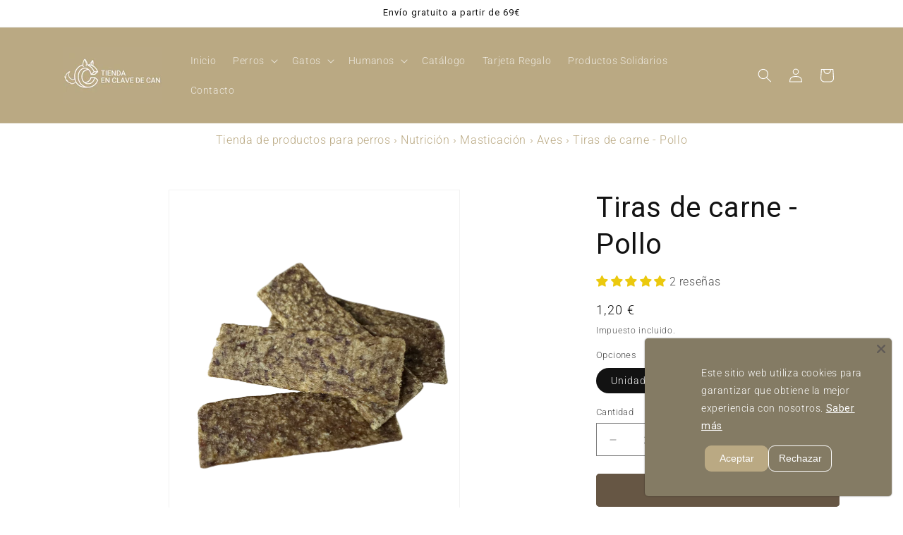

--- FILE ---
content_type: application/javascript
request_url: https://cdn-cookie.avada.io/scripttag/avada-cookie-src_cookieBar_components_CookiesBarPop_index_js.4c1e68549048e324350f.bundle.js
body_size: 6488
content:
(self.avadaCookieChunkLoader=self.avadaCookieChunkLoader||[]).push([["src_cookieBar_components_CookiesBarPop_index_js"],{9781:(e,t,o)=>{var r={"./tcfOption_ar.js":[7385,"assets_src_const_tcf_purposesAndFeatures_tcfOption_ar_js"],"./tcfOption_cs.js":[6852,"assets_src_const_tcf_purposesAndFeatures_tcfOption_cs_js"],"./tcfOption_da.js":[7915,"assets_src_const_tcf_purposesAndFeatures_tcfOption_da_js"],"./tcfOption_de.js":[9933,"assets_src_const_tcf_purposesAndFeatures_tcfOption_de_js"],"./tcfOption_el.js":[1647,"assets_src_const_tcf_purposesAndFeatures_tcfOption_el_js"],"./tcfOption_en.js":[2933,"assets_src_const_tcf_purposesAndFeatures_tcfOption_en_js"],"./tcfOption_es.js":[1616,"assets_src_const_tcf_purposesAndFeatures_tcfOption_es_js"],"./tcfOption_et.js":[9251,"assets_src_const_tcf_purposesAndFeatures_tcfOption_et_js"],"./tcfOption_fi.js":[5878,"assets_src_const_tcf_purposesAndFeatures_tcfOption_fi_js"],"./tcfOption_fr.js":[928,"assets_src_const_tcf_purposesAndFeatures_tcfOption_fr_js"],"./tcfOption_he.js":[8626,"assets_src_const_tcf_purposesAndFeatures_tcfOption_he_js"],"./tcfOption_hi.js":[4738,"assets_src_const_tcf_purposesAndFeatures_tcfOption_hi_js"],"./tcfOption_hr.js":[479,"assets_src_const_tcf_purposesAndFeatures_tcfOption_hr_js"],"./tcfOption_hu.js":[4146,"assets_src_const_tcf_purposesAndFeatures_tcfOption_hu_js"],"./tcfOption_id-ID.js":[5804,"assets_src_const_tcf_purposesAndFeatures_tcfOption_id-ID_js"],"./tcfOption_is.js":[4920,"assets_src_const_tcf_purposesAndFeatures_tcfOption_is_js"],"./tcfOption_it.js":[3692,"assets_src_const_tcf_purposesAndFeatures_tcfOption_it_js"],"./tcfOption_ja.js":[4554,"assets_src_const_tcf_purposesAndFeatures_tcfOption_ja_js"],"./tcfOption_ko.js":[2425,"assets_src_const_tcf_purposesAndFeatures_tcfOption_ko_js"],"./tcfOption_lv.js":[7375,"assets_src_const_tcf_purposesAndFeatures_tcfOption_lv_js"],"./tcfOption_ms.js":[8892,"assets_src_const_tcf_purposesAndFeatures_tcfOption_ms_js"],"./tcfOption_nl.js":[1132,"assets_src_const_tcf_purposesAndFeatures_tcfOption_nl_js"],"./tcfOption_no.js":[8521,"assets_src_const_tcf_purposesAndFeatures_tcfOption_no_js"],"./tcfOption_pl.js":[2103,"assets_src_const_tcf_purposesAndFeatures_tcfOption_pl_js"],"./tcfOption_pt-BR.js":[1390,"assets_src_const_tcf_purposesAndFeatures_tcfOption_pt-BR_js"],"./tcfOption_pt.js":[6219,"assets_src_const_tcf_purposesAndFeatures_tcfOption_pt_js"],"./tcfOption_ro.js":[9657,"assets_src_const_tcf_purposesAndFeatures_tcfOption_ro_js"],"./tcfOption_ru.js":[8753,"assets_src_const_tcf_purposesAndFeatures_tcfOption_ru_js"],"./tcfOption_sr.js":[1994,"assets_src_const_tcf_purposesAndFeatures_tcfOption_sr_js"],"./tcfOption_sv.js":[1120,"assets_src_const_tcf_purposesAndFeatures_tcfOption_sv_js"],"./tcfOption_th.js":[1604,"assets_src_const_tcf_purposesAndFeatures_tcfOption_th_js"],"./tcfOption_tr.js":[7804,"assets_src_const_tcf_purposesAndFeatures_tcfOption_tr_js"],"./tcfOption_vi.js":[1067,"assets_src_const_tcf_purposesAndFeatures_tcfOption_vi_js"],"./tcfOption_zh-CN.js":[8167,"assets_src_const_tcf_purposesAndFeatures_tcfOption_zh-CN_js"],"./tcfOption_zh-TW.js":[55,"assets_src_const_tcf_purposesAndFeatures_tcfOption_zh-TW_js"]};function n(t){var e,n;return o.o(r,t)?(n=(e=r[t])[0],o.e(e[1]).then(()=>o(n))):Promise.resolve().then(()=>{var e=new Error("Cannot find module '"+t+"'");throw e.code="MODULE_NOT_FOUND",e})}n.keys=()=>Object.keys(r),n.id=9781,e.exports=n},4999:(e,t,n)=>{var c=n(8610);function o(){}function r(){}r.resetWarningCache=o,e.exports=function(){function e(e,t,n,o,r,s){if(s!==c)throw(s=new Error("Calling PropTypes validators directly is not supported by the `prop-types` package. Use PropTypes.checkPropTypes() to call them. Read more at http://fb.me/use-check-prop-types")).name="Invariant Violation",s}function t(){return e}var n={array:e.isRequired=e,bigint:e,bool:e,func:e,number:e,object:e,string:e,symbol:e,any:e,arrayOf:t,element:e,elementType:e,instanceOf:t,node:e,objectOf:t,oneOf:t,oneOfType:t,shape:t,exact:t,checkPropTypes:r,resetWarningCache:o};return n.PropTypes=n}},1779:(e,t,n)=>{e.exports=n(4999)()},8610:e=>{e.exports="SECRET_DO_NOT_PASS_THIS_OR_YOU_WILL_BE_FIRED"},25:(e,t,n)=>{n.d(t,{Mv:()=>a,R9:()=>c,eq:()=>o,hT:()=>r,jh:()=>i,mG:()=>u,s5:()=>s,yf:()=>p});var t=n(1054),o=[1,2,3,4,5,6,7,8,9,10,11],r=[2,7,8,9,10,11],s=[1,2],c=[{key:"purposes",name:"Purposes",autoActive:!1},{key:"specialPurposes",name:"Special purposes",autoActive:!0},{key:"features",name:"Features",autoActive:!0},{key:"specialFeatureOptins",name:"Special features",autoActive:!1}],i=function(e,t){return null!=t&&t.length?e.filter(function(e){return t.includes(e.id)}):e},a=function(e){return e.filter(function(e){return e.purposes.length}).map(function(e){return e.id})},u=function(e){return e.filter(function(e){return e.legIntPurposes.length||!e.purposes.length&&!e.legIntPurposes.length}).map(function(e){return e.id})},p=t.map(function(e){return e.id})},8882:(e,t,n)=>{n.d(t,{Y:()=>o});var o=(0,n(2226).kr)({})},6319:(e,t,n)=>{n.d(t,{Z:()=>function(e){var t=e.domain,e=e.shopifyDomain;return t||e}})},688:(e,t,n)=>{n.d(t,{Uf:()=>o,cP:()=>r});var o="default",r="custom"},9963:(e,t,n)=>{n.d(t,{vU:()=>o});var o="cookie_bar_icon_1"},2538:(_,e,W)=>{W.r(e),W.d(e,{default:()=>d});var V=W(7439),z=W(5717);var n=W(6857);function q(e,t){return(e=>{if(Array.isArray(e))return e})(e)||((e,t)=>{var n=null==e?null:"undefined"!=typeof Symbol&&e[Symbol.iterator]||e["@@iterator"];if(null!=n){var o,r,s,c,i=[],a=!0,u=!1;try{if(s=(n=n.call(e)).next,0===t){if(Object(n)!==n)return;a=!1}else for(;!(a=(o=s.call(n)).done)&&(i.push(o.value),i.length!==t);a=!0);}catch(e){u=!0,r=e}finally{try{if(!a&&null!=n.return&&(c=n.return(),Object(c)!==c))return}finally{if(u)throw r}}return i}})(e,t)||(0,n.Z)(e,t)||(()=>{throw new TypeError("Invalid attempt to destructure non-iterable instance.\nIn order to be iterable, non-array objects must have a [Symbol.iterator]() method.")})()}var e=W(8980),$=W.n(e),K=W(2226);function s(e){return(s="function"==typeof Symbol&&"symbol"==typeof Symbol.iterator?function(e){return typeof e}:function(e){return e&&"function"==typeof Symbol&&e.constructor===Symbol&&e!==Symbol.prototype?"symbol":typeof e})(e)}function t(t,e){var n,o=Object.keys(t);return Object.getOwnPropertySymbols&&(n=Object.getOwnPropertySymbols(t),e&&(n=n.filter(function(e){return Object.getOwnPropertyDescriptor(t,e).enumerable})),o.push.apply(o,n)),o}function Y(o){for(var e=1;e<arguments.length;e++){var r=null!=arguments[e]?arguments[e]:{};e%2?t(Object(r),!0).forEach(function(e){var t,n;t=o,n=r[e=e],(e=(e=>(e=((e,t)=>{if("object"!=s(e)||!e)return e;var n=e[Symbol.toPrimitive];if(void 0===n)return("string"===t?String:Number)(e);if("object"!=s(n=n.call(e,t||"default")))return n;throw new TypeError("@@toPrimitive must return a primitive value.")})(e,"string"),"symbol"==s(e)?e:e+""))(e))in t?Object.defineProperty(t,e,{value:n,enumerable:!0,configurable:!0,writable:!0}):t[e]=n}):Object.getOwnPropertyDescriptors?Object.defineProperties(o,Object.getOwnPropertyDescriptors(r)):t(Object(r)).forEach(function(e){Object.defineProperty(o,e,Object.getOwnPropertyDescriptor(r,e))})}return o}function X(e,t){return(e=>{if(Array.isArray(e))return e})(e)||((e,t)=>{var n=null==e?null:"undefined"!=typeof Symbol&&e[Symbol.iterator]||e["@@iterator"];if(null!=n){var o,r,s,c,i=[],a=!0,u=!1;try{if(s=(n=n.call(e)).next,0===t){if(Object(n)!==n)return;a=!1}else for(;!(a=(o=s.call(n)).done)&&(i.push(o.value),i.length!==t);a=!0);}catch(e){u=!0,r=e}finally{try{if(!a&&null!=n.return&&(c=n.return(),Object(c)!==c))return}finally{if(u)throw r}}return i}})(e,t)||((e,t)=>{var n;if(e)return"string"==typeof e?o(e,t):"Map"===(n="Object"===(n={}.toString.call(e).slice(8,-1))&&e.constructor?e.constructor.name:n)||"Set"===n?Array.from(e):"Arguments"===n||/^(?:Ui|I)nt(?:8|16|32)(?:Clamped)?Array$/.test(n)?o(e,t):void 0})(e,t)||(()=>{throw new TypeError("Invalid attempt to destructure non-iterable instance.\nIn order to be iterable, non-array objects must have a [Symbol.iterator]() method.")})()}function o(e,t){(null==t||t>e.length)&&(t=e.length);for(var n=0,o=Array(t);n<t;n++)o[n]=e[n];return o}var r=738,Q=function(){return{width:window.innerWidth,height:window.innerHeight}},ee=function(){return(0<arguments.length&&void 0!==arguments[0]?arguments[0]:Q()).width<=r};var e=W(1779),e=W.n(e),te=W(2677),ne=W(143),oe=W(8169),c=W(1975),re=W(8882),se=W(6739),i=W(9963),h=W(4668);function a(e){return(a="function"==typeof Symbol&&"symbol"==typeof Symbol.iterator?function(e){return typeof e}:function(e){return e&&"function"==typeof Symbol&&e.constructor===Symbol&&e!==Symbol.prototype?"symbol":typeof e})(e)}function u(t,e){var n,o=Object.keys(t);return Object.getOwnPropertySymbols&&(n=Object.getOwnPropertySymbols(t),e&&(n=n.filter(function(e){return Object.getOwnPropertyDescriptor(t,e).enumerable})),o.push.apply(o,n)),o}function p(o){for(var e=1;e<arguments.length;e++){var r=null!=arguments[e]?arguments[e]:{};e%2?u(Object(r),!0).forEach(function(e){var t,n;t=o,n=r[e=e],(e=(e=>(e=((e,t)=>{if("object"!=a(e)||!e)return e;var n=e[Symbol.toPrimitive];if(void 0===n)return("string"===t?String:Number)(e);if("object"!=a(n=n.call(e,t||"default")))return n;throw new TypeError("@@toPrimitive must return a primitive value.")})(e,"string"),"symbol"==a(e)?e:e+""))(e))in t?Object.defineProperty(t,e,{value:n,enumerable:!0,configurable:!0,writable:!0}):t[e]=n}):Object.getOwnPropertyDescriptors?Object.defineProperties(o,Object.getOwnPropertyDescriptors(r)):u(Object(r)).forEach(function(e){Object.defineProperty(o,e,Object.getOwnPropertyDescriptor(r,e))})}return o}var ce={preferencesButtonText:"Preferences",preferencesPopHeaderTitle:"Select type of Cookies you accept using.",preferencesPopHeaderDesc:"",strictCookiesTitle:"Strictly Required",strictCookiesDesc:"Those cookies are required to run our website properly and cannot be switched off.",analyticCookiesTitle:"Analytics",analyticCookiesDesc:"Those cookies help us to understand how visitors interact with websites by collecting and reporting information.",marketingCookiesTitle:"Marketing",marketingCookiesDesc:"These cookies are usually set by our marketing and advertising partners to show you relevant ads.",functionalCookiesTitle:"Functional",functionalCookiesDesc:"Functional cookies enable our website to offer additional functions and personal settings.",acceptSelectedButtonText:"Save consent",acceptAllButtonText:"Accept All",reopenButtonText:"Cookie consent",preferenceStyleCustom:W(688).Uf},ie=p(p({theme:"light_theme",message:"We and our partners, including Shopify, use cookies and other technologies to personalize your experience, show you ads, and perform analytics, and we will not use cookies or other technologies for these purposes unless you accept them.",showPrivacyPolicy:!0,googlePrivacyLink:"https://business.safety.google/privacy/",privacyLink:"/policies/privacy-policy",privacyLinkText:"Privacy Policy",googlePrivacyPolicy:!1,googlePrivacyText:"Google policy",agreeButtonText:"Accept",denyButtonText:"Reject",showOnCountry:"all",displayType:"full_bar",desktopFloatCardPosition:"bottom_left",desktopPosition:"bottom",mobilePositions:"bottom",themeName:"Light theme",textFont:"Noto+Sans",showIcon:!0,customCss:"",removeBranding:!1,specificRegions:{gdpr:!1,pipeda:!1,ccpa:!1,lgpd:!1,appi:!1},specificCountries:null,specificUsCountries:null,specificEuCountries:null,customPrivacyLink:"",icon:i.vU,customIcon:!1,customIconUrl:"",textAlignment:"left",fontSize:13,displayAfter:"0",optionPolicyLink:"select",bannerType:h.X5,showReOpenButton:!1,reOpenPosition:"bottom-right",displayButtonAs:"icon",iconReOpen:"image-icon-1",isRevertPreferences:!1,textColor:"#000000",denyTextColor:"#000000",privacyLinkColor:"#000000",bgColor:"#F8F8FF",messageColor:"#2C332F",agreeBtnTextColor:"#F8F8F8",agreeBtnBgColor:"#000000",agreeBtnBorder:"#2C332F",iconColor:"#000000",textAvada:"rgba(0, 0, 0, 0.8)",textBtnColor:"#000000",checkoutBannerTitle:"We keep your privacy",notificationAfterConsent:"Privacy updated",visibleAfterConsent:!0,collapsedBannerContent:!0,showCloseIcon:!0,dataSalesCheckboxTitle:"Do not Sell or Share My Personal Information",showAtConsentBanner:!1,showAtPrefPopup:!1,isUseVipTheme:!1,isUseVipLogo:!1},{customerAccountBannerEnabled:!1,customerAccountVisibleAfterConsent:!1,customerAccountShowCollapseIcon:!1,customerAccountShowCloseIcon:!1,customerAccountNotificationAfterConsent:"Privacy updated"}),ce),ae=W(4519),ue=W(1819),pe=W(1092),fe=W(9319),_e=W(25),de=W(7620),ye=W(1323),O=W(6438),g=W(6319),b="nonGdpr";let me=function(e){var t=e.isGpc,a=void 0!==t&&t,t=e.hasHandledCookies,u=void 0!==t&&t,t=e.userCountryInfo,p=void 0===t?{}:t,l=e.setHasClosed,f=e.setCurrentTrackingConsent,_=e.setShopifyCustomerPrivacy,d=e.handleCookieAction,y=e.dataSetting,m=e.preferencesOnly,v=e.shop;(0,K.d4)(function(){var o,r,n,e,t,s=new ae.Z,c=null==(c=window.Shopify)||null==(c=c.customerPrivacy)?void 0:c.shouldShowGDPRBanner(),i=(null==(i=window.AVADA_COOKIES_BAR)?void 0:i.impliedConsent)||[],c=c?i.includes("gdpr"):i.includes(b);if(c&&!u)return o="cookie_pending",r="cookie_accepted",i=sessionStorage.getItem(r),c=sessionStorage.getItem(o),i||c||sessionStorage.setItem(o,"true"),n=(()=>{var e=(0,z.Z)($().mark(function e(){var t,n;return $().wrap(function(e){for(;;)switch(e.prev=e.next){case 0:if(sessionStorage.getItem(r))return e.abrupt("return");e.next=2;break;case 2:if(sessionStorage.removeItem(o),sessionStorage.setItem(r,"true"),[h.IH,h.Cl].includes(y.bannerType)||l(!0),n=(0,se.ZP)(y.bannerType,"accept",!1),a)return e.abrupt("return");e.next=8;break;case 8:return f(n),_({consentData:n,onHide:function(){},doNotSalesPrefChecked:a,hasActionOnBanner:![h.IH,h.Cl].includes(y.bannerType)}),e.next=12,d({event:ue.$N,type:[h.sU,h.r$,h.Lp],acceptedPage:window.location.href.replace(/[?#].*$/,""),email:null==(t=y.customer)?void 0:t.email,ipAddress:p.ip,newRecord:null==(t=JSON.parse(null==s?void 0:s.get(oe.FL)))?void 0:t.newRecord});case 12:window.avadaIntegrateGCM((0,O.Z)("avada_cookie_consent")),window.avadaIntegrateMCM((0,O.Z)("avada_cookie_consent")),m&&setTimeout(function(){window.location.href=""===document.referrer?"https://".concat((0,g.Z)(v)):document.referrer},500),window.avadaUnblock&&window.avadaUnblock(),console.log("Auto-accepted cookie policy via user behavior.");case 17:case"end":return e.stop()}},e)}));return function(){return e.apply(this,arguments)}})(),c&&n(),e=function(e){var t=document.querySelector("#Avada-CookiesBar");t&&t.contains(e.target)||n()},t=function(){.2<(window.scrollY+window.innerHeight)/document.body.scrollHeight&&n()},document.addEventListener("click",e),window.addEventListener("scroll",t),function(){document.removeEventListener("click",e),window.removeEventListener("scroll",t)}},[])};function l(t,e){var n,o=Object.keys(t);return Object.getOwnPropertySymbols&&(n=Object.getOwnPropertySymbols(t),e&&(n=n.filter(function(e){return Object.getOwnPropertyDescriptor(t,e).enumerable})),o.push.apply(o,n)),o}function le(t){for(var e=1;e<arguments.length;e++){var n=null!=arguments[e]?arguments[e]:{};e%2?l(Object(n),!0).forEach(function(e){(0,V.Z)(t,e,n[e])}):Object.getOwnPropertyDescriptors?Object.defineProperties(t,Object.getOwnPropertyDescriptors(n)):l(Object(n)).forEach(function(e){Object.defineProperty(t,e,Object.getOwnPropertyDescriptor(n,e))})}return t}function f(e){var t,n,o,r,s,c=e.checkWidth,i=void 0!==(i=e.isGpc)&&i,a=void 0!==(a=e.hasDataSalesOptOut)&&a,u=void 0===(u=e.setShopifyCustomerPrivacy)?function(){}:u,p=void 0!==(p=e.hasHandledCookies)&&p,l=void 0===(l=e.userCountryInfo)?{}:l,f=void 0===(f=e.getCurrentTrackingConsent)?function(){}:f,_=void 0!==(d=e.preferencesOnly)&&d,d=void 0!==(d=e.hasCustomTrigger)&&d,y=void 0!==(m=e.isTcfBanner)&&m,m=void 0===(m=e.reInitTcfApi)?function(){}:m,v=void 0===(v=e.dataTcf)?{}:v,h=void 0===(h=e.changeTcfData)?function(){}:h,O=void 0===(e=e.languageCode)?"en":e,g=new ae.Z,b=(e=q((0,K.eJ)(!!_||p),2))[0],j=e[1],p=(e=q((0,K.eJ)(p),2))[0],e=e[1],C=(w=q((0,K.eJ)(!1),2))[0],w=w[1],Z=(k=q((0,K.eJ)(!1),2))[0],k=k[1],L=(S=q((0,K.eJ)(!1),2))[0],R=S[1],v=(S=q((0,K.eJ)(v),2))[0],P=S[1],H=(S=q((0,K.eJ)([]),2))[0],N=S[1],A=(S=q((0,K.eJ)(!1),2))[0],J=S[1],f=(S=q((0,K.eJ)(f()||se.ru),2))[0],S=S[1],U=(F=q((0,K.eJ)({}),2))[0],M=F[1],G=(()=>{var e=(0,z.Z)($().mark(function e(){var t,n,o,r;return $().wrap(function(e){for(;;)switch(e.prev=e.next){case 0:return e.prev=0,e.next=3,fetch("".concat(pe.M5,"?v=").concat(Date.now()));case 3:return t=e.sent,e.next=6,t.json();case 6:t=e.sent,n=t.vendors,o=AVADA_COOKIES_BAR,o=(null==(o=o.integration)||null==(o=o[fe.Z$])?void 0:o.specificVendors)||[],r=Object.keys(n).map(function(e){return n[e]}).filter(function(e){return!e.deletedDate}),r=(0,_e.jh)(r,o),N(r),e.next=18;break;case 15:e.prev=15,e.t0=e.catch(0),console.error("Error fetching vendor list",e.t0.message);case 18:return e.prev=18,J(!0),e.finish(18);case 21:case"end":return e.stop()}},e,null,[[0,15,18,21]])}));return function(){return e.apply(this,arguments)}})(),T=((0,K.d4)(function(){y&&G().then()},[]),(0,K.d4)(function(){y&&(0,z.Z)($().mark(function e(){var t;return $().wrap(function(e){for(;;)switch(e.prev=e.next){case 0:return e.next=2,W(9781)("./tcfOption_".concat(O,".js"));case 2:t=e.sent,M(t);case 4:case"end":return e.stop()}},e)}))()},[]),new ne.Z),F=(F=le(le(le({},ie),AVADA_COOKIES_BAR),{},{userCountryInfo:l})).isRevertPreferences?F:le(le({},F),ce),I=window.AVADA_COOKIES_BAR.brandData,E=window.SETTING_SCHEME,B=I.primaryBackground&&I.primaryForeground?{bgColor:B=I.primaryBackground,denyTextColor:n=I.primaryForeground,privacyLinkColor:n,textColor:n,agreeBtnTextColor:B,agreeBtnBgColor:n,iconColor:n}:E?(B=E.background,n=E.button,t=E.button_label,{bgColor:B,denyTextColor:n,privacyLinkColor:B=E.text,textColor:B,agreeBtnTextColor:t,agreeBtnBgColor:n,iconColor:n}):{},x=((0,K.d4)(function(){var e=document.querySelectorAll(".Avada-CookiesBar__ReopenButton");e&&e.forEach(function(e){e.addEventListener("click",function(){j(!1),D({event:ue.M1})})})},[]),(0,K.d4)(function(){var e=document.querySelectorAll(".Avada-CookieBar__PreferenceOpen");_&&e.length&&e.forEach(function(e){e.addEventListener("click",function(){j(!1)})})},[]),t=X((0,K.eJ)(Q()),2),n=t[0],o=t[1],s=(t=X((0,K.eJ)(ee()),2))[0],r=t[1],(0,K.d4)(function(){function e(){o(Q()),r(ee())}return window.addEventListener("resize",e),function(){return window.removeEventListener("resize",e)}},[]),Y(Y({},n),{},{isMobile:s})),D=((0,K.d4)(function(){var t;(t=document.getElementById("Avada-CookiesBar"))&&t.classList.forEach(function(e){["Avada-CookiesBar__OuterWrapper","Avada-CookiesBar__InlineWrapper"].includes(e)||t.classList.remove(e)}),c(x.width),R(!0)},[x.width]),(()=>{var t=(0,z.Z)($().mark(function e(t){var n,o,r,s;return $().wrap(function(e){for(;;)switch(e.prev=e.next){case 0:if(t.event===ue.M1)return e.abrupt("return",T.handleCookieAction(t));e.next=2;break;case 2:return n=JSON.parse(g.get(oe.FL))||{},o=t.type,(0,de.a)(o),e.next=7,T.handleCookieAction(le(le({},t),{},{eventId:n.eventId,policyId:n.policyId}));case 7:o=e.sent,r=o.activity,s=o.policy,(0,ye.isEmpty)(s)||(n.policyId=s.id),n.eventId=r.id,g.set(oe.FL,JSON.stringify(n),{days:365});case 13:case"end":return e.stop()}},e)}));return function(e){return t.apply(this,arguments)}})());return y&&!A?K.ZP.createElement(K.ZP.Fragment,null):(s={isMobile:x.width<=te.P,shop:{shopifyDomain:null==(s=window.Shopify)?void 0:s.shop}},me({isGpc:i,hasHandledCookies:p,userCountryInfo:l,setHasClosed:j,setCurrentTrackingConsent:S,setShopifyCustomerPrivacy:u,handleCookieAction:D,dataSetting:F,preferencesOnly:_,shop:{shopifyDomain:null==(l=window.Shopify)?void 0:l.shop}}),L&&K.ZP.createElement(re.Y.Provider,{value:{data:F,dataTcf:v,setDataTcf:P,handleChangeDataTcf:function(t,n){P(function(e){return le(le({},e),{},(0,V.Z)({},t,n))})},doNotSalesOptOut:null==(l=JSON.parse(null==g?void 0:g.get(oe.FL)))?void 0:l.doNotSalesPrefChecked,isGpc:i,hasDataSalesOptOut:a,dataColorBrand:{brandData:I,colorScheme:E},setShopifyCustomerPrivacy:u,hasSetGpcCookiesOnce:Z,setHasSetGpcCookiesOnce:k,hasClosed:b,setHasClosed:j,showPreferencePopup:C,setShowPreferencePopup:w,handleCookieAction:D,hasHandledCookies:p,currentTrackingConsent:f,setCurrentTrackingConsent:S,settingAutoFitTheme:B,preferencesOnly:_,hasCustomTrigger:d,reInitTcfApi:m,changeTcfData:h,languageCode:O,vendorData:H,fetchedVendor:A,setHandledCookie:e,tcfOptionsData:U}},K.ZP.createElement(K.ZP.Fragment,null,y?K.ZP.createElement(K.ZP.Fragment,null,!b&&K.ZP.createElement(K.n4,{fallback:K.ZP.createElement(K.ZP.Fragment,null)},K.ZP.createElement(Oe,s))):K.ZP.createElement(K.n4,{fallback:K.ZP.createElement(K.ZP.Fragment,null)},!b&&K.ZP.createElement(ve,s)),K.ZP.createElement(K.n4,{fallback:K.ZP.createElement(K.ZP.Fragment,null)},(F.showReOpenButton||y)&&b&&K.ZP.createElement(he,{dataSetting:F,handleOpenPopup:function(){j(!1),D({event:ue.M1})}})),K.ZP.createElement("style",null,F.customCss))))}var ve=(0,c.Z)(function(){return Promise.all([W.e("vendors-node_modules_style-loader_dist_runtime_injectStylesIntoStyleTag_js-node_modules_css-l-b3176a"),W.e("assets_src_components_Preview_CookieCancelIcon_CookieCancelIcon_js-assets_src_components_atom-eeaa1f"),W.e("assets_src_components_CookieBarPopup_index_js")]).then(W.bind(W,7530))}),he=(0,c.Z)(function(){return Promise.all([W.e("vendors-node_modules_style-loader_dist_runtime_injectStylesIntoStyleTag_js-node_modules_css-l-b3176a"),W.e("assets_src_components_ReopenPopup_index_js")]).then(W.bind(W,1191))}),Oe=(0,c.Z)(function(){return Promise.all([W.e("vendors-node_modules_style-loader_dist_runtime_injectStylesIntoStyleTag_js-node_modules_css-l-b3176a"),W.e("assets_src_components_Preview_CookieCancelIcon_CookieCancelIcon_js-assets_src_components_atom-eeaa1f"),W.e("assets_src_components_TCFCookieBanner_index_js")]).then(W.bind(W,2217))}),i=(f.propTypes={checkWidth:e().func,hasDataSalesOptOut:e().bool,dataSetting:e().object,cleanClass:e().func,setShopifyCustomerPrivacy:e().func,hasHandledCookies:e().bool,userCountryInfo:e().object,getCurrentTrackingConsent:e().func,isGpc:e().bool,preferencesOnly:e().bool,hasCustomTrigger:e().bool,isTcfBanner:e().bool,reInitTcfApi:e().func,dataTcf:e().object,changeTcfData:e().object,languageCode:e().string},f);let d=i}}]);

--- FILE ---
content_type: text/javascript; charset=utf-8
request_url: https://tienda.enclavedecan.com/products/tiras-de-carne-pollo-100gr.js
body_size: 714
content:
{"id":8735203426632,"title":"Tiras de carne - Pollo","handle":"tiras-de-carne-pollo-100gr","description":"\u003cp\u003e\u003cstrong\u003esin conservantes.\u003c\/strong\u003e\u003cbr data-mce-fragment=\"1\"\u003e\u003cbr data-mce-fragment=\"1\"\u003eNuestras sabrosas tiras de carne de pollo para perros están hechas 100% de carne de ave prensada en tiras. Gracias a su consistencia más blanda, estos productos naturales son fáciles de romper y pueden utilizarse como masticación sencilla.\u003cbr data-mce-fragment=\"1\"\u003e\u003cbr\u003eIdeal para cachorros o perros sin experiencia en masticación\u003cbr data-mce-fragment=\"1\"\u003e\u003cbr data-mce-fragment=\"1\"\u003e\u003cstrong\u003eDescripción:\u003c\/strong\u003e\u003cbr data-mce-fragment=\"1\"\u003e\u003cbr data-mce-fragment=\"1\"\u003e\u003cstrong\u003eLongitud:\u003c\/strong\u003e 8-13 cm\u003cbr data-mce-fragment=\"1\"\u003e\u003cstrong\u003eAnchura:\u003c\/strong\u003e 1,5-3 cm\u003cbr data-mce-fragment=\"1\"\u003e\u003cstrong\u003eOlor:\u003c\/strong\u003e medio\u003cbr data-mce-fragment=\"1\"\u003e\u003cstrong\u003eContenido de grasa:\u003c\/strong\u003e medio\u003cbr data-mce-fragment=\"1\"\u003e\u003cbr data-mce-fragment=\"1\"\u003e\u003cstrong\u003eComposición:\u003c\/strong\u003e\u003cbr data-mce-fragment=\"1\"\u003e\u003cbr data-mce-fragment=\"1\"\u003e100% carne de pollo deshidratada\u003cbr data-mce-fragment=\"1\"\u003e\u003cbr data-mce-fragment=\"1\"\u003e\u003cstrong\u003eConstituyentes analíticos:\u003c\/strong\u003e\u003cbr data-mce-fragment=\"1\"\u003e\u003cbr data-mce-fragment=\"1\"\u003e\u003cstrong\u003eProteína bruta:\u003c\/strong\u003e 55,6%\u003cbr data-mce-fragment=\"1\"\u003e\u003cstrong\u003eGrasa bruta\u003c\/strong\u003e: 19,9%\u003cbr data-mce-fragment=\"1\"\u003e\u003cstrong\u003eCeniza bruta:\u003c\/strong\u003e 5,75%\u003cbr data-mce-fragment=\"1\"\u003e\u003cstrong\u003eFibra bruta:\u003c\/strong\u003e 2,4%\u003cbr data-mce-fragment=\"1\"\u003e\u003cstrong\u003eHumedad:\u003c\/strong\u003e 10,2%\u003cbr data-mce-fragment=\"1\"\u003e\u003cbr data-mce-fragment=\"1\"\u003e\u003cbr data-mce-fragment=\"1\"\u003eTenga en cuenta lo siguiente:\u003cbr data-mce-fragment=\"1\"\u003e\u003cbr data-mce-fragment=\"1\"\u003eAl tratarse de masticables naturales, la forma, el color, el tamaño y el peso pueden variar. Almacenar en un lugar fresco y seco.\u003c\/p\u003e","published_at":"2024-02-06T21:48:49+01:00","created_at":"2024-02-06T21:48:49+01:00","vendor":"En Clave de Can","type":"","tags":["Masticación","pollo","snack","Snacks","tiras de carne"],"price":120,"price_min":120,"price_max":450,"available":true,"price_varies":true,"compare_at_price":null,"compare_at_price_min":0,"compare_at_price_max":0,"compare_at_price_varies":false,"variants":[{"id":49941249720648,"title":"Unidad","option1":"Unidad","option2":null,"option3":null,"sku":"","requires_shipping":true,"taxable":true,"featured_image":null,"available":true,"name":"Tiras de carne - Pollo - Unidad","public_title":"Unidad","options":["Unidad"],"price":120,"weight":25,"compare_at_price":null,"inventory_management":"shopify","barcode":"","requires_selling_plan":false,"selling_plan_allocations":[]},{"id":49941210497352,"title":"100gr","option1":"100gr","option2":null,"option3":null,"sku":"","requires_shipping":true,"taxable":true,"featured_image":null,"available":false,"name":"Tiras de carne - Pollo - 100gr","public_title":"100gr","options":["100gr"],"price":450,"weight":100,"compare_at_price":null,"inventory_management":"shopify","barcode":"","requires_selling_plan":false,"selling_plan_allocations":[]}],"images":["\/\/cdn.shopify.com\/s\/files\/1\/0773\/9523\/1048\/files\/7ccdffa8-13eb-473b-ba70-4ea6313fe8d8_1.png?v=1707252533"],"featured_image":"\/\/cdn.shopify.com\/s\/files\/1\/0773\/9523\/1048\/files\/7ccdffa8-13eb-473b-ba70-4ea6313fe8d8_1.png?v=1707252533","options":[{"name":"Opciones","position":1,"values":["Unidad","100gr"]}],"url":"\/products\/tiras-de-carne-pollo-100gr","media":[{"alt":null,"id":47876012114248,"position":1,"preview_image":{"aspect_ratio":0.75,"height":3651,"width":2738,"src":"https:\/\/cdn.shopify.com\/s\/files\/1\/0773\/9523\/1048\/files\/7ccdffa8-13eb-473b-ba70-4ea6313fe8d8_1.png?v=1707252533"},"aspect_ratio":0.75,"height":3651,"media_type":"image","src":"https:\/\/cdn.shopify.com\/s\/files\/1\/0773\/9523\/1048\/files\/7ccdffa8-13eb-473b-ba70-4ea6313fe8d8_1.png?v=1707252533","width":2738}],"requires_selling_plan":false,"selling_plan_groups":[]}